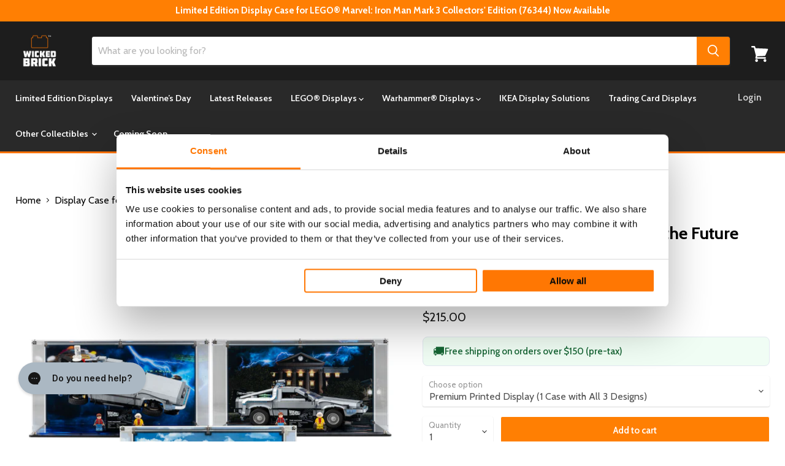

--- FILE ---
content_type: application/javascript; charset=utf-8
request_url: https://searchanise-ef84.kxcdn.com/preload_data.6B6K7V6X4Y.js
body_size: 10865
content:
window.Searchanise.preloadedSuggestions=['lego star wars','star wars','speed champions','harry potter','lord of the rings','millennium falcon','minifigure display','f1 display case','minifigure display case','death star','display case','at at','wall mount','back to the future','star trek','wall mounted','millennium falcon 75192','razor crest','disney castle','one piece','home alone','star wars lego','lego f1','lego marvel','game boy','lego star wars helmets','stranger things','titanic display','lego batman','x wing','jango fett','barad dur','lego technic','lego star wars ucs','black pearl','jurassic park','star destroyer','ikea kallax','brickheadz display','display stand','dark falcon','lego batmobile','millenium falcon','avengers tower','warhammer 40k','star wars at at','daily bugle','tie interceptor','limited edition','lego star wars millenium falcon','the shire','star trek enterprise display case','lego venator stand','rivendell set','funko pop','nightmare before christmas','lego mini figure display cases','t rex','captain jack sparrow\'s pirate ship','up house','limited edition wall mounted for lego f1 collectible','mario kart','beauty and the beast','formula one','limited edition speed champions','limited edition wall mounted collectible f1 race cars','fast and furious','tie fighter','ucs jabba’s sail barge','lego venator','hogwarts castle','lego display case','hocus pocus','lego concorde','transformers lego','lego art','ucs millennium falcon','dune ornithopter','indiana jones','ikea billy','lego minifigure display cases','lego architecture','notre dame','lego star wars case','diagon alley','van gogh','spider man','home alone display case','billy bookcase','lego harry potter','eiffel tower','custom cases','jango fett starship','ghostbusters ecto-1','lego jaws','lego speed champions','snow white','lego star wars display case','lego star wars stands','dungeons and dragons','milky way','the goonies','the office','lego botanicals','minifigure display wall','saturn v','limited edition optimus prime','orient express','sail barge','limited edition technic skyline','limited edition f1 speed champions','star wars ucs razor crest','at st','brick headz','lego ninjago limited edition','lego icons','space shuttle','mclaren p1','iron man','beauty and the beast castle','star wars case','super mario','the simpsons','warhammer display','lego star wars at at','lego delorean','lego star wars display stands','starry night','mos eisley cantina','star wars display case','lego lord of the rings','imperial star destroyer','optimus prime','mclaren f1','jack sparrow','pirates of the caribbean','twilight house','ucs slave 1','endurance shackleton','lego fortnite','lego ferrari','r2 d2','star wars helmet','lego rivendell','speed champion','republic gunship','wall e','enterprise star trek','botanical garden','lego ninjago','lego star wars minifigures case','vases for lego flowers','kill team','van gogh sunflowers','red bull','lego disney','lego star wars death star','lego helmet display case','lego titanic','tantive iv','jurassic world','u wing','marvel display case','arkham asylum','hogwarts express','mini figure display','lego minifigure','lamborghini sián','nigel mansell','speed champions formula 1','ferrari f1','lego star wars minifigures','star wars ucs','boba fett','friends central perk','creel house','lightsaber display stand','lego endurance','star wars logo','minifigure case','lego space','assembly instructions','pac man','ucs at-at','jabba sail barge','tie bomber','bonsai tree','y wing','star wars stand','great wave','tyrannosaurus rex','lego porsche 911','gringotts bank','disney camera','batman batmobile','lego cases','ford gt','botanical collection','star wars helmets','batmobile tumbler','star wars diorama','lego r2d2','lego christmas','willy wonka','guardians of the galaxy','f1 speed champions','river steamboat','space wolves','winnie the pooh','motorised lighthouse','battle bus','ferrari daytona','hei hei','millenium falcon 75371','x mansion','lion knights castle','going merry','lego porsche','star fighter arc 170','wall mounted display case','bumble bee','plaque for warhammer 40,000','lego star wars stand','lego ideas','display case star wars','display base','krusty burger','bugatti chiron','ucs x wing','milky way display case','display cases','land rover defender','star wars stands','lego star wars venator-class','black series','display case for lego','neuschwanstein castle','lego helmet','game boy lego','lego flowers','harry potter hogwarts','lego up house','wall mount lego','lego t rex','display stands','trevi fountain','galaxy explorer','at te','ayrton senna','wall mounted display','lego minifigures','darth vader','nintendo nes','ghost busters','oversized miniature display case','display case for jaws','lego titanic display cases','lego display','10360 shuttle carrier aircraft','statue of liberty','artemis space','one piece lego','blacktron renegade','lego the legend of zelda great deku tree','friends apartments','lego minifigures display','ikea billy bookcase','himeji castle','keith haring','captain america shield','lego star wars at at-at','lego colosseum','italian riviera','slave one','viking village','land rover','aston martin','twilight the cullen house','light house','lego brickheadz','lego star wars helmet','tranquil garden','mini figures','christmas tree','goonies display','display stand for lego star wars','notre dame de paris','lego rivendell display case','funko pop display','soundwave display case','jedi interceptor','saturn v rocket','lego star wars venator','tuxedo cat','lilo and stitch','warhammer display cases','obi wan','hot toys','mandalorian starfighter','lego display stand','jango fett\'s firespray-class starship','lego vase','pixar lamp','ucs falcon','love lego','batman tumbler','mercedes-amg f1','star wars display','car display cases','haunted house','the great wave','lego cars','dinosaur fossils','imperial shuttle','x men','lego transformers','lego star wars at st','display podium','old trafford','x wing 75355','wicked lego sets','lego back to the future','lego horizon','lord of the ring','super star destroyer','mos eisley','wall e and eve','senna mclaren f1','ucs at at','mini figure','windows for kallax','bad batch','lego spider man','love limited edition','concorde wall mount','lego case','à wing','lego figure display cases','ferrari sf-24 f1 car','lukes landspeeder','lego stand','25th anniversary','batman gotham city','concorde display case','lego star wars cases','batman batwing','display case for death star','infinity gauntlet','lego tallneck','ford mustang','lego millennium falcon','natural history museum','death guard','james bond','lego formula 1','steamboat willie','millennium falcon 75257','wall display','spider verse','lego lamborghini','lego orient express display case','darth vader helmet','sanctum sanctorum','lego tyrannosaurus rex 76968','tudor corner','lego helmets','assembly instructions for','lego simpsons','n1 starfighter','dark angels','hocus pocus display','lego wall mount','harry potter castle','lego stands','lego star wars display stand','tree house','mighty bowser','jango fett\'s firespray-class starship 75409','millennium falcon 75375','lego speed','minifigure display case wall','age of sigmar','minifig display case','piranha plant','gremlins gizmo','gift card','lego star','onyx cinder','lego ucs','lilo and stitch house','nasa apollo saturn v','lego star trek','display case lego','lego disney 100','sesame street','display stand for millennium 75192','lego star wars falcon','pac-man arcade','light saber','modular display case','star wars display stand','minifigure stand','lego eiffel tower','speed champion\'s','blood angels','ucs republic gunship','minifigure display stand','lego dungeons and dragons','star wars minifigure','lego star wars display cases','the endurance','haunted mansion','hot wheels','lego jurassic park','lego display cases','doctor who','lego daily bugle','speed champions f1','display stand star wars','cloud city','lego technic porsche gt3','lego enterprise','williams fw14b','lego mandalorian','ucs tie','lego castle','yellow submarine','willy wonka & the chocolate factory','star wars sign','fortnite battle bus','star wars chewbacca','star destroyer 75252 display cases','gotham city','sith infiltrator','billy bookcase display window','boba fett starship','brickheadz stand','nissan skyline','lego technic red bull','lego star wars diorama','jedi bob','time machine','deku tree','lego death star','lego lighthouse','ducati panigale v4 s','cullen house','hogsmeade village','a frame cabin','shelby cobra','ghost and phantom ii','luxo jr','display star wars','jazz club','star wars lego display cases','lamborghini countach','lego wall mount display','wall-e & eve display','lego star wars r2d2','lego creator','lego star wars millenium falcon stand','batmobile classic','f1 lego','lion el jonson','kylo ren','international space station','the nightmare before christmas','k2 so','jaws display case','lego star wars dark falcon','hogwarts castle and grounds','ucs star wars','grand piano','display case for lego architecture','lego galaxy','the burrow','ahsoka tano','mercedes f1','taj mahal','lego minifigure display','lego car','ucs razor crest','lego 2 fast 2 furious','optimus prime display case','invisible hand','lego star wars death star case','wars desert skiff and sarlacc pit 75396','lego spiderman','milky way galaxy','acclamator-class assault','pirate ship','star wars minifigures','lunar lander','jedi starfighter','black panther','milano guardians','slave i','coruscant gunship','stackable display case','helmet stand','london telephone box','lego starry night','lego ghostbusters','display case for lego star wars','minifig display','endurance display','lego ecto-1','medieval blacksmith','custom printed background','book nook','lego orchid','snow speeder','lego jurassic','lego f1 speed champions','lego star wars droideka','lego the shire','lego tree','new york','f1 stand','star wars ship','ahsoka t jedi shuttle','lego dune','ucs star destroyer','ucs x-wing','captain rex','lego botanicals display cases','little mermaid','disney up','white house','delorean case','lego t-rex','lego dinosaur','gingerbread at-at','lego house','display shelf','minifigure series','star wars mini figures display cases','star wars cases','lego gameboy','collectible minifigures','peely bone','obi-wan kenobi starfighter','display case minifigures','star wars wall mount','nike dunk','mclaren mp4/4 & ayrton senna','gringotts bank display case','lego at at','ninjago city','home one','central perk','aston martin db5','avengers helicarrier','lego game boy','display case for warhammer','black templars','lego nintendo','wall mount star wars','star wars helmet case','vario display','nasa artemis','mona lisa','empire state building','the lord of the rings','lego star wars millenium falcon ucs','harry potter train','tower bridge','seinfeld lego case','pirates of barracuda bay','star wars at at ucs','lego city','lego star wars razorcrest ucs','diagon alley wizarding shops','clear display case','minifigure display case 25','lego hulkbuster','stitch lego','lego avengers tower','premium displays','stranger things display case','star wars display cases','balrog book nook','lego disney castle','old trafford display case','lego star wars tie interceptor','jazz quartet','black series helmet','lego one piece','bmw 1000 rr','world eaters','sarlacc pit','lion king','lego indiana jones','helmet case','lego back to the future time machine display case','legend of zelda','wall mounted display case for lego art','f1 display','lego car display cases','medieval town square','ucs a wing','leonardo da vinci','ship stand','display case lego star wars','darth maul','milenium falcon','lego big bang theory','lego atari','warhammer display case','star wars falcon','disney up house','thousand sons','camp nou','titanic case','warhammer plaque','shuttle carrier','sherlock holmes book nook','battle droid','lego wall','lego friends','ucs gunship','speed champions f1 display case','kallax window','spice girls','for lego','eiffel tower lego display case','star wars 75394','mario and yoshi','wicked brick','lego star wars star destroyer','grogu display case','lego star wars display','lego c3po','sherlock holmes','light kit','lego mario','lego star wars wall mount','lego speed champions f1','the ghost','display stand for lego star wars ucs millennium falcon 75192','lego star wars logo','the wave','space station','soundwave set','minifigures display case','display case warhammer','everyone is awesome','keith haring display','minifigures display','lego star wars mandalorian','lego batmobile 76328','desert skiff','ucs venator','wall mount botanicals','star fighter','triceratops skull','lego ucs star wars','elf club house','lego bd-1','arkham asylum 76300','100 minifigure display case','ikea display','lego vespa','flower vase','lamborghini countach 5000 quattrovalvole','harry potter lego','horizon forbidden west','lego star wars figures case','lego star wars x wing','war hammer','lego minecraft','lord of the rings the shire','lego voltron','batcave shadow box','wall mounted display stand','hocus pocus display case','helmet wall mount','star wars venator','executor star destroyer','midi scale','tower of barad-dur','lego star wars tie fighter','lego star wars x-wing','lego movie','land speeder','captain america','lego star wars display case background','lego marvel sign','ucs at st','lego the office','b wing','mini figure display cases','shuttle discovery','display case for pyramid of giza','enterprise d','x wing ucs','lego technic porsche 911 rsr','lego star wars minifigure','lego star wars jabba','lightning mcqueen','obi wan starfighter','lego at at star wars','f1 cars','window display','display vase for lego flowers clear','smeagol and deagol','daily bugle display case','kylo ren shuttle','mini fig','london skyline','vario display stand','lego van gogh','the black pearl','lego batwing 1989','star wars 25th anniversary display case','love case','batman forever','wall art','lego star wars slave 1','warhammer 40k display','tall neck','bag end','throne room','boutique hotel','hedwig collectors edition case','f1 ferrari','bespin duel','lego star wars brickheadz','wall mounts','peter pan','a frame','upside down','ghostbusters firehouse','home alone house','doms dodge charger','wicked lego','pod racer','star wars at-at','bat wing','sanderson sisters','luke skywalker','da vinci','black falcon','lego star destroyer','lego star wars jango fett display case','lego star wars ship','star wars lego stands','lego star wars arc 170','japanese garden','boarding the tantive','lego star wars at te','vw campervan','london bus','car display','lego modular','muppets display','space lego','uv protection','mandalorian helmet','trench run','sunflowers display','lego house exclusive','horus heresy','lego star wars helmet case','f1 red bull','millenium falcon stand','sonic lego case','halloween wreath','limited edition jango fett','infinity gauntlet display case','wall mounted display case for lego','endless war','display minifigures','ucs death star','daytona sp3','lego mclaren','enterprise ncc-1701-d','lego 3 in 1','plaque for warhammer 40,000 kill team','lego dune ornithopter','jabbas sail barge','eldorado fortress','lego transformers case','lego a wing','assembly square','lego icon','christmas lego','back plate','display stand lego star wars','lego super star destroyer 10221','minifigure podium','lego mercedes','lego dc','display case lego wicked','mecha team leader','formula one lego displays','lego f1 display','sonic the hedgehog','ucs wing','lego razor crest','lego nasa','lego up','captain jack','lego notre-dame','fast & furious','disney villain','how to train your dragon','gift with purchase','display case for lego minifigures','lego speed champions display','star wars wall','venator stand','blood bowl','lego trex','fast furious','love lego case','peugeot 9x8','f1 car','apollo lunar','dancing figures','lego milky way','the orient express train 21344','warhammer age of sigmar','star wars at st','lego star wars at-at','the mandalorian','wall mounted case','disney lego','lightsaber stand','star wars yoda','yamaha mt-10','cubes screws','shuttle carrier aircraft','wall mounted star wars','wall mount display','lego limited edition','at at helmet','imperial light cruiser','grogu with hover pram','20th anniversary','acrylic display case','lego star wars at at ucs','emperors throne room','apollo saturn v','millennium falcon 75105','wicked brick points','old fishing store','lego falcon','brick link','winter village','lego star wars helmets display case','nasa artemis space launch system','thor hammer','insect collection','astra militarum','limited edition technic f1','lego star wars millennium falcon','lego avengers','at-st walker','nissan skyline gt r34','lego dinosaur fossils tyrannosaurus rex','the batman','lego barad-dur','mini figures display cases','star wars minifigure case','n-1 starfighter','the flintstones','warhammer army display','billy window','sanderson sisters cottage','lego pirates','tron legacy','the pyramid giza','lego love','nightmare before','lego figures','acrylic case','lego ship','batman animated series','lego hogwarts','lego star wars snowspeeder','disney train','lego ford gt','lego black pearl','van gogh starry night','warhammer 40k display case','optimus prime and bumblebee','bara dur','lego home alone','for kallax','star war','lego batman case','steam boat','warhammer tyranids','lego car display','dagobah jedi training','lego flower','lego sian','lego millenium falcon','stand lego star wars','the evolution of stem','star destroyer 75252','avenger tower','ferrari f40','mars rover','lego batwing','star wars 75389','nemesis claw','santa’s sleigh','star wars landspeeder','back to future','phone box','lego botanical','lego star wars ucs stand','lego technics','r2d2 c3po chewbacca','fathers day','millennium falcon display case','transformers bumblebee','malfoy manor','ucs millennium falcon 75192','display stands for lego star wars','lego 1989 batmobile','millennium falcon stand','big bang','f1 minifigure case','snow white cottage case','light saber stand','cubes and screws','angels of death','magic of disney','lego jurassic world','ucs tie fighter','marvel tower','lego star wars mini figure case','christmas dice tower','display case for minifigures','lego star wars sign','lego fast and furious','harry potter diagon alley','lego blacktron','lego bonsai','x-men mansion','lord rings','ucs stand','star wars black series','lego star wars gunship','millennium falcon ucs','i am groot','lego batmobile 76139','lego spider-man','mickey and minnie','flying machine','minifig case','lego star wars 25th','lego art love set','animal crossing','the creel house','lego star wars droid','lego iron man','falcon stand','lego love case','lego star wars 75192','alpine lodge','barracuda bay','camaro z28','display risers','u wing stand','lego beauty and the beast','ready to ship','lego disney castle display case','lego jaws display case','f1 icons','made to order','warhammer army','helmet display','star wars at at-at','the milano','police station','looney tunes','cases with clear background','wall display case','lego minifigure stand','warhammer clear','french cafe','star wars lego helmet','lego twilight','lego star wars bb-8','lego batman tumbler','love art','marvel sign','adeptus custodes','mini cooper','telephone box','technic cases','lego speed champion','lego star trek enterprise','nintendo game boy','lego death star case','coming soon','lego zelda','dice tower','lego star wars minifigure display cases','ucs jango fett','lego star wars figures','f1 wall mount','lucky bamboo','pin board','star wars lightsaber','adepta sororitas','grey knights','thanos gauntlet','lord of rings','bat mobile','c3po display case 75398','lego display stands','lego lord of the rings display case','lego globe','marvel display','anakin starfighter','lego postcard','lego head display case','ferrari sf-24','display base christmas','star wars minifig','lego x-wing','stand star wars','ucs landspeeder','typewriter stand','jurassic park t rex','batman animated','over the moon','mini disney castle','iron man mark 3','spiderman minifigures','fantastic four','car stands','santa’s visit','star wars x wing','lego star wars sail barge','young simba','minifigure display case one','rocket racoon','death korps','lego cat','71043 display case','display case globe','river steamboat cases','2 fast 2 furious','beatles yellow submarine','falcon millennium','lego treehouse','the dark falcon','minifigure stands','discovery shuttle','lego harry potter castle','display lego minifigure','r2d2 c3po','obi wan kenobi','wall displays','smeagol and','mario kart mario & standard kart','display shelves','moon rover','space ship','speed champions display','speed champion display case','dr strange','f1 mercedes-amg','hogwarts icons','modular building','brick head','pin display','twilight house display case','the justifier','lego shire','plum blossom','lego lotr','limited edition star wars','wall mounted minifigure display','window display solution for ikea kallax × 1','dark millenium falcon','thors hammer','display case 75313','starship collection','lord of','the child','display case brickheadz','christmas display for lego minifigures','lego star wars jango','instructions for display','lego star wars imperial star destroyer','display case for f1 lego','walt disney tribute camera','75243 slave i 20th anniversary edition','dr who','new york skyline','lego viking village','up limited edition','lego artemis','figure display','at at walker','privet drive','ahsoka interceptor','brick heads','lego fender','lego minifigures case','inquisitor transport scythe','star wars wall mounted display','at-te walker','bumblebee robot','modular minifigure','lego figure display','formula one case','da vinci flying machine','vincent van gogh','display case for lego imperial star destroyer 75394','mini figure display case','75379 r2-d2','lego train','lego space shuttle','harley davidson','black millennium falcon','enator-class republic attack cruiser 75367','jack sparrows ship','lego pirates of the caribbean','lego mustang','lion knight','lego sunflowers','disney minifigure','hulk buster','lego nigel mansel','need for speed','space shuttle 10283','mini fig display','lego tumbler','minifigure wall','horizon forbidden','neuschwanstein castle 21063','limited edition display case','lego head','vehicle stands','mclaren p1 display','lego x wing','lego hogwarts castle','star wars mini figures','helmet star wars','the razor crest','lego star wars minifigures display','upscaled minifigure','wall mounted lego','star wars minifigure display','hey hey','wall mounted tiered display cases for lego minifigures','display case 75331','rivendell display','batman lego','lego vases','tie striker','lego bugatti','lego ferrari display case','display case lego nasa','star wars lego at st','typewriter case','pixar luxo','darth maul sith infiltrator','lego star wars 25th anniversary','display case for lego brickheadz','atari display','advent calendar','betrayal at cloud city','connector cubes','star wars at','warhammer ultramarines','lego ducati','lego art wall mounted','falcon millenium','red dragon','stand for lego','lego icons case','lego star wars razorcrest','limited edition display case for lego icons the endurance 10335 and shackleton’s lifeboat 40729','x wing stand','lego goonies','funko po','lego minifigure display cases wall','display stand for lego','star wars death star','lucky cat','lego shelf','james bond lego car','lego tie fighter','bmw motorcycle','miniature display case','lego star wars cantina','lego nintendo entertainment','imperial fists','f1 speed','t rex skull','star wars r2d2','mos espa','car stand','lego helmet display','starry night case','pickup truck','gingerbread house','porsche 911 rsr','skeleton crew','medieval town','bts dynamite','captain rex helmet','v 19 stand','x wing 75301','minecraft display','star wars figures','general grievous\'s','avengers quinjet','display case clear','luke landspeeder','gaming room','lego star wars republic gunship','lego concorde wall mount','toothless set','play stand for','space case','extra large','car cases','43008 nike dunk','lego star wars jango fett','lego jango fett','c-3po and r2-d2','large display case','lego frame','lego star wars millenium falcon case','lego wicked','lego christmas display case','lego star wars starfighter','yoda starfighter','light cruiser','bowser lego','lego star wars ahsoka','limited edition display case for lego jurassic world dinosaur fossils triceratops skull 76969','death star case','star wars millennium falcon','display for lego cars','barad dur case','venator-class republic attack cruiser','tudor corner case','lego red phone box','family tree','ducati panigale','lego diorama','minifigure display 300','speed champions cars','black templar','necron case','boba fett helmet','minifigure star wars','display lego','marvel lego','lego f1 ferrari','lego mini figure','lego land rover','marvel avengers tower','night lords','black series helmet case','adidas originals','final battle','display f1','star wars lego dark millenium falco','flight stand','arcade machine','scale up','marvel minifigures','lego marvel display case','lego pac man','lego ninjago minifigures','lego ferrari f1','figure stand','tantive iv display stand','red bull f1','harry potter minifigures','lego technic ferrari','mini figure case','lightsaber case','up house limited edition','display case for','harry potter hedwig','mercedes amg','star wars lego at at','san francisco','technic mercedes-amg','mini castle','star wars tie','c 3po','delorean stand','iron man busts','lego mario kart','star wars ship display stands','easter sale','wand display','mini orchid','roller coaster','single display case','arc-170 starfighter','medieval village','diorama star wars','2022 ford gt','f1 mclaren','no way home','post office','abaddon the despoiler','halloween display','miles morales','fender stratocaster','display window','f1 minifigure','winnie the pooh lego','lego london','lego stranger things set','lego star stands','formula 1 speed champions','f1 grid','wall cases','ecto one','plaque warhammer','speed champion f1','notre dame cathedral','lego defender','ford raptor','minifigure cases','nasa apollo','falcon case','ucs xwing','black friday','lego wall mounted','75367 venator class','star wars lego helmets','brickheadz display case','lego slave 1','lego technic ferrari daytona sp3','de lorean','lego displays','lego star wars ship stand','star wars lego stand','star wars head','wall mount f1','minifigure display podium','single minifigure display case','lego star wars millenium','imperial droid','falcon ucs','display case for lego millennium 10179','space marine','display case for lego nes','space wolves display case','ucs at-st','76419 display case','leonardo da vinci flying machine','lego mini figure display stand','lego stranger things','lego star wars diorama cases','lego titanic display case','simpsons case','lego gunship','lego star wars c-3po','lord of the','disney castle display','limited edition display','f1 wall','trash compactor','printed backgrounds','minifig stand','lego tree house','lego insects','minifigure display cases','25th anniversary minifigure','fountain garden','lego ideas sonic the hedgehog green hill zon','display case f1','polaroid onestep','ewok village','lego museum','bad batch display stand','tim burton','star wars limited edition','halloween minifigure display','mars perseverance','spiderman lego','vaders castle','kessel run','display case harry potter','lego star wars wall mounted','pyramid at giza','5 star war display case','lego shuttle','ucs atat','1989 lego batmobile','mothers day','mickey mouse','lego mclaren f1','f1 case','muppets minifigure','question mark','lego steamboat','lego champions','4 privet drive','dungeon and dragons','lego star wars ghost','lego d&d','disney stitch','lego ghost','new year','display case 71040','lego fossil','classic batmobile','base plate display','harry potter hogsmeade','tales of the space age','limited edition case','warhammer cases','taj mahal display case','wall mounted display stand for lego','star ship','droideka display case','f1 mini','ideas typewriter','light house case','minifigures star wars','lego star wars helmet display stand','star wars tie bomber','ucs tie interceptor','lego milky way galaxy','lego star wars razor crest','lego tie interceptor','art work','winter village collection','lego botanical garden','f1 technic','ucs y-wing','battle pack','lego minifigure display case','cards display','lego star star wars display case','display case warhammer 40k','limited edition cases','star wars at-st','beauty castle','marvel helicarrier','lego display case star wars','orchid display case','wall mounted displays','display case for lego technic','mini figure star wars','raven guard','t rex breakout','kallax display','classic space','lego star wars acclamator-class','nano gauntlet','lego williams','dark falcon stand','lego technic f1','razor crest stand','at at ucs','batman cowl','crafting table','pod race','army case','at te walker','lego avatar','bat cave','warhammer 40,000 plaque','bo katan','lego idea','one piece baratie','lego star wars wall mount display','grand piano display case','lego van gogh sunflowers','wall mount helmet','r2d2 and','star wars helm','river boat','lighting kit','harry potter gringotts','las vegas','lego star wars set 75402','brick headz stand','lego r2d2 and','lego mclaren p1','display case marvel','brickheadz display podium','oracle red bull','ninjago gardens','lego f1 case','lego galaxy explorer','adeptus mechanicus','lego mini figures','fell beast','the lion','big bang theory','diagon ally','lion knights','shin hati','sorting hat','a-frame cabin','wicket the ewok','across the spider verse','the batman batmobile','james bond aston martin db5','premium displays star wars','paddle steamboat','krennic\'s shuttle','display stand for star wars','one piece anime','display box','lego star wars tantive iv','warhammer case','lego minifig','disney cases','motorcycle display','free gift','information plaques','base plate','x-wing starfighter 75355','lego star wars mos eisley','clear case','str wars','fortnite bus','ferrari daytona sp3','minifigure display case 100','lego piano','lego architecture case','funko display','up house display case','lego batcave','e wing','fang fighter','lego dimensions','lego wave','lego medieval','lego hedwig','lego camera','stars wars','pokemon display','roboute guilliman','goonies ship display case','black pearl display case','ikea billy bookcase display','jazz quartet case','at-at display stand','ucs jango','figure plate','lego at st','mini f1','at at case','lego mini figure display','emerald city','the lion king','5 minifigure case','lego star wars y wing','star destroyer stand','display plinth','slave 1 stand','how to build','lego figure','the upside down','poinsettia plant','bonsai tree display case','build instructions','limited edition lego','mando starfighter','lego flower vase','custom case','technic car','warhammer background','old world','lego mini display cases','stackable display','series 25 minifigures','marvel minifigure','batman the animated series','ucs case','kylo ren\'s tie fighter 75179','mclaren senna','star wars helmet lego','main street','friends apartment','star lord','peugeot hybrid','lego chewbacca','dodge charger','great deku tree','millenium falcon ucs','christmas display','lego star wars sign display case','lego gizmo','minifigure display case star wars','limited edition warhammer','pirates of the caribbean black','lego all','lego star wars mtt','ork warhammer','window display solution for ikea','75331 razor crest','guardian dragon','disney pixar','harry potter hat','f1 car display','lego saturn v','display for lego star ship','lego 75192 display case','simpsons house','tie ucs','lego star wars set cases','the hobbit','lego marvel stand','moon landing','range rover','yoda display case','lego haunted house','millennium falcon display','lego milano','lion castle','lego at-at','lego dark falcon','valentines vase','silent may','shadow box','lego star wars head','poes x wing','speed champ','botanical flowers','mc laren','wall mount case','back to','case for lego globe','toothless display','display case for 1 lego minifigure','lego star wars midi scale millennium falcon 75375','star wars ship stand','indiana jones escape from the lost tomb','hot toys display','the great wave frame','tau empire','minifigures case','mini figures display','darth vader castle','beauty and beast','display case for lego star wars ucs millennium falcon 75192','millenium falcon 75371 stand','holiday main street','santas sleigh','star wars display stands','lego star wars case helmets','le mans','star wars display stand plaque','lego pirate','first order','sith fury class interceptor 9500','lego star wars land speeder','mini figure stand','coruscant guard gunship','gun ship','gift cards','star wars walker','star wars droid','sleeping beauty','ghost and phantom','lego star wars razor','tribute camera','hot toy','discount code','y wing display cases','lego holiday express','extra large warhammer','lds502.1.5 on','angel case','boarding the tantive iv','lightsaber display case','ucs lego star wars','yavin 4 rebel','lego mini display','limited edition lord of the rings','snow white edition','royal clamshell','display case for lego minifigure','1/6th scale figure','lego star wars 20th anniversary','star wars figure','redbull f1','endor speeder','black tron','t rec','barad dur limited edition','lego display case for','star wars mini','lego statue of liberty','figure case','wicked movie','super mario world','history of stem','wall mounted minifigure','seinfeld display','trafalgar square','hogwarts display case','dune atreides','love display','series 27 minifigures','star wars lego display stands','lego ucs millennium falcon stand','the office display case','jack sparrow\'s','star wars display stand lego','angel and stitch','car displays','at st ucs','warhammer limited edition','defender 90 case','lego cat display','iron warriors','disney mini','lego star wars c','display helmets','venator class','castle disney','star wars black series display case','tatooine homestead','star wars mandalorian','advent calendar star wars','legó wall display','marvel minifigure display','chaos marines','t rex rampage','mario cube','lego dinosaur fossils','star wars minifigure display case','wall e brickheadz','lego star wars falcon ucs','paris architecture','wall mount minifigure','lego minifigure case','lego minifigures display wall','informational plaque','red five','modular minifigure case','at at driver','lego star wars helmets 4','disney case','buckingham palace','back to the','clone wars','ucs x wing stand','lego roses','lego endurance limited edition','lion el','mclaren formula','mini fig cases','goonies ship','old trafford lego set display case','lego mclaren f1 display','lego wall art','star wars sign stand','lego star wars one','75382 display case','one piece ship','harry potter book','lego eiffel tower display case','assembly instructions lego','vincent van gogh sunflowers','bad batch attack shuttle','lego back to the','lego star wars yoda','custom display case','display case 75398','imperial knights','jabba barge','aryton senna','beast castle','star wars lego case','x-wing starfighter','hogwarts express collectors','combat patrol','character display','x-wing ucs','icons corvette','at-st display','lego jabba','kill team plaque','minifigure display 100','mario yoshi','stand lego','display case for lego icons','stormcast eternals','lego limited','lego london bus','doctor strange','helmet cases','technic lamborghini','space age','ucs razorcrest','wall mounted display stand for lego technic','darth malak','ucs millennium','japanese blossom','christmas tree and train','speed champions back to the future','small stand','display riser','stitch and angel','tiered display case for minifigure','back to the future display stand','star cases','sunflowers van gogh','frozen wasteland','star war case','may 4th 2025','lego shuttle carrier aircraft','harry potter display case','lego home alone house','ucs falcon millennium','wicked display case','lego star wars boba fett','lego star wars at','at at står wars','display case technic','dungeons and dragons lego','shark lego','adidas superstar','universal stand','batman car','lego stitch','the milky way','lego tranquil garden','lego astronaut','display case lightsaber','brickheads displays','millenium falcon case','lego diagon alley','ucs x wing display','star wars lego helmet wall mount','lego ferrari 42143','dark millennium','r2d2 case','lego f1 mercede display','dungeons & dragons','at at walker display case','lego executor','lego sonic','the daily bugle','disney minifigures','ucs star destroyer display case','batmobile display case','paris skyline','lord of the rings brickheadz','diagon alley shops','star wars sail barge','philosophers stone','creel house lego case','75433 jango fett','ucs death star display case','wall mount display case','display stand for lego star war','lego minifigures display cases','75355 display case','helmet wall','star wars lego helmet cases','parts and screws','background warhammer','display warhammer','lighthouse display case','billy book case','imperial knight','star wars kallax','jango fetts starship','lego star wars falcon stand 75192','lego star wars minifigure case','star wars minifig case','lego cases star wars','mini stands','ucs sail barge','lego helmets wall mount','ucs display case','ucs imperial star destroyer','lego sail barge','lord of the rings shire','display case speed champions','millennium falcon case','iron hands','f1 speed champion','nigel mansel','the globe','star wars christmas','vario stand','lego notre dame','t-6 jedi shuttle','lego senna','ork plaque','display vase','vw beetle'];

--- FILE ---
content_type: application/x-javascript; charset=utf-8
request_url: https://bundler.nice-team.net/app/shop/status/wicked-brick.myshopify.com.js?1769370658
body_size: -332
content:
var bundler_settings_updated='1769357727';

--- FILE ---
content_type: text/javascript; charset=utf-8
request_url: https://www.wickedbrick.com/en-us/products/display-case-for-lego-back-to-the-future-time-machine-10300.js
body_size: 3830
content:
{"id":7001390186543,"title":"Display Case for LEGO® Back to the Future Time Machine (10300)","handle":"display-case-for-lego-back-to-the-future-time-machine-10300","description":"\u003ch2\u003eProtect and showcase your iconic LEGO® Back to the Future Time Machine build with our bespoke display case.\u003c\/h2\u003e\n\u003cp\u003eAre you telling me you built a time machine... out of a DeLorean?\u003c\/p\u003e\n\u003cp\u003eDisplay your LEGO® Back to the Future Time Machine in our Wicked Brick® custom\u003cspan data-mce-fragment=\"1\"\u003e display case, with an option of three case designs and backgrounds, inspired by each film from the iconic trilogy.\u003c\/span\u003e\u003c\/p\u003e\n\u003ch3\u003e\u003cb\u003eSpecial Features:\u003c\/b\u003e\u003c\/h3\u003e\n\u003cul\u003e\n\u003cli style=\"font-weight: 400;\" data-mce-style=\"font-weight: 400;\"\u003e\n\u003cspan style=\"font-weight: 400;\" data-mce-style=\"font-weight: 400;\"\u003eShield your LEGO® Back to the Future Time Machine \u003c\/span\u003e\u003cspan style=\"font-weight: 400;\" data-mce-style=\"font-weight: 400;\"\u003eset against being knocked and damaged for peace of mind.\u003c\/span\u003e\n\u003c\/li\u003e\n\u003cli style=\"font-weight: 400;\" data-mce-style=\"font-weight: 400;\"\u003e\u003cspan style=\"font-weight: 400;\" data-mce-style=\"font-weight: 400;\"\u003eSimply lift the clear case up from the base for easy access and secure it back in the grooves once you're done for ultimate protection.\u003c\/span\u003e\u003c\/li\u003e\n\u003cli style=\"font-weight: 400;\" data-mce-style=\"font-weight: 400;\"\u003e\u003cspan style=\"font-weight: 400;\" data-mce-style=\"font-weight: 400;\"\u003eTwo tiered 10mm black high-gloss display base connected by magnets, containing embedded studs to place the set onto. \u003c\/span\u003e\u003c\/li\u003e\n\u003cli style=\"font-weight: 400;\" data-mce-style=\"font-weight: 400;\"\u003e\u003cspan style=\"font-weight: 400;\" data-mce-style=\"font-weight: 400;\"\u003eSave yourself the hassle of dusting your build with our dust free case.\u003c\/span\u003e\u003c\/li\u003e\n\u003cli style=\"font-weight: 400;\" data-mce-style=\"font-weight: 400;\"\u003e\u003cspan style=\"font-weight: 400;\" data-mce-style=\"font-weight: 400;\"\u003eDisplay your minifigures alongside your build using our embedded studs. \u003c\/span\u003e\u003c\/li\u003e\n\u003cli style=\"font-weight: 400;\"\u003e\n\u003cspan style=\"font-weight: 400;\"\u003eUpgrade your display case with our in-house designed bespoke themed backgrounds, based on iconic scenes from each film. \u003c\/span\u003eOur backgrounds come as high quality, easy to apply vinyl stickers.\u003c\/li\u003e\n\u003c\/ul\u003e\n\u003cp\u003eThe LEGO® Back to the Future Time Machine set is somewhat of a modern classic and one of the most dynamic builds to date. Our crystal clear \u003cspan data-mce-fragment=\"1\"\u003eAcrylic \u003c\/span\u003edisplay case is the ultimate way to keep your DeLorean dust free and protected and as this is such a special set, we've taken things a step further. With the set having three display options, we've designed three bespoke backgrounds, each themed to match the build configuration you've chosen. Each configuration also holds your build in an optimal position to ensure you can appreciate both the intricate elements of your build, and the bespoke case background.\u003c\/p\u003e\n\u003ch3\u003e\u003cb\u003ePremium Materials:\u003c\/b\u003e\u003c\/h3\u003e\n\u003cul\u003e\n\u003cli style=\"font-weight: 400;\" data-mce-style=\"font-weight: 400;\"\u003e\u003cspan style=\"font-weight: 400;\" data-mce-style=\"font-weight: 400;\"\u003e3mm crystal clear Acrylic display case, assembled with our uniquely designed screws and connector cubes, allowing you to easily secure the case together.\u003c\/span\u003e\u003c\/li\u003e\n\u003cli style=\"font-weight: 400;\" data-mce-style=\"font-weight: 400;\"\u003e\u003cspan style=\"font-weight: 400;\" data-mce-style=\"font-weight: 400;\"\u003e5mm black gloss Acrylic base plate.\u003c\/span\u003e\u003c\/li\u003e\n\u003c\/ul\u003e\n\u003ch3\u003e\u003cb\u003eSpecification:\u003c\/b\u003e\u003c\/h3\u003e\n\u003cp\u003e\u003cb\u003eDimensions (external): \u003c\/b\u003eWidth: 44cm Depth: 25cm Height: 23.3cm\u003c\/p\u003e\n\u003cp\u003e\u003cb\u003eCompatible LEGO® Set: 10300\u003c\/b\u003e\u003c\/p\u003e\n\u003cp\u003e\u003cspan style=\"font-weight: 400;\" data-mce-style=\"font-weight: 400;\"\u003eAge: 8+\u003c\/span\u003e\u003c\/p\u003e\n\u003ch3\u003e\u003cb\u003eIs the LEGO set included? \u003c\/b\u003e\u003c\/h3\u003e\n\u003cp\u003e\u003cspan style=\"font-weight: 400;\" data-mce-style=\"font-weight: 400;\"\u003eThey are not included. Those are sold separately. If you haven't got your LEGO® set yet, you can purchase it directly through the LEGO® online shop \u003c\/span\u003e\u003ca href=\"https:\/\/www.lego.com\/en-gb\/product\/back-to-the-future-time-machine-10300?CMP=AFC-AffiliateUK-v96hIQNw4T8-3897218-333614-1\"\u003e\u003cb\u003ehere\u003c\/b\u003e\u003c\/a\u003e\u003cspan style=\"font-weight: 400;\" data-mce-style=\"font-weight: 400;\"\u003e.\u003c\/span\u003e\u003c\/p\u003e\n\u003ch3\u003e\u003cb\u003eWill I need to build it? \u003c\/b\u003e\u003c\/h3\u003e\n\u003cp\u003e\u003cspan style=\"font-weight: 400;\" data-mce-style=\"font-weight: 400;\"\u003eOur products come in kit form and easily click together. For some, you may need to tighten a few screws, but that’s about it. And in return, you’ll get a sturdy and secure display.\u003c\/span\u003e\u003c\/p\u003e\n\u003ch3\u003e\u003cb\u003eWhen will it be delivered? \u003c\/b\u003e\u003c\/h3\u003e\n\u003cp\u003e\u003cspan style=\"font-weight: 400;\" data-mce-style=\"font-weight: 400;\"\u003eWe make every display case by hand. And ship them to every corner of the globe. Delivery times change depending on our workload. Please check the \u003c\/span\u003e\u003ca href=\"https:\/\/www.wickedbrick.com\/pages\/delivery\" data-mce-href=\"https:\/\/www.wickedbrick.com\/pages\/delivery\"\u003e\u003cb\u003edelivery page\u003c\/b\u003e\u003c\/a\u003e\u003cb\u003e.\u003c\/b\u003e\u003cspan style=\"font-weight: 400;\" data-mce-style=\"font-weight: 400;\"\u003e It will tell you how quickly we’ll get your item from our factory to your front door.\u003c\/span\u003e\u003c\/p\u003e\n\u003cstyle\u003e\u003c!--\n.tb_button {padding:1px;cursor:pointer;border-right: 1px solid #8b8b8b;border-left: 1px solid #FFF;border-bottom: 1px solid #fff;}.tb_button.hover {borer:2px outset #def; background-color: #f8f8f8 !important;}.ws_toolbar {z-index:100000} .ws_toolbar .ws_tb_btn {cursor:pointer;border:1px solid #555;padding:3px}   .tb_highlight{background-color:yellow} .tb_hide {visibility:hidden} .ws_toolbar img {padding:2px;margin:0px}\n--\u003e\u003c\/style\u003e\n\u003cstyle\u003e\u003c!--\n.tb_button {padding:1px;cursor:pointer;border-right: 1px solid #8b8b8b;border-left: 1px solid #FFF;border-bottom: 1px solid #fff;}.tb_button.hover {borer:2px outset #def; background-color: #f8f8f8 !important;}.ws_toolbar {z-index:100000} .ws_toolbar .ws_tb_btn {cursor:pointer;border:1px solid #555;padding:3px}   .tb_highlight{background-color:yellow} .tb_hide {visibility:hidden} .ws_toolbar img {padding:2px;margin:0px}\n--\u003e\u003c\/style\u003e","published_at":"2023-03-24T11:31:10+00:00","created_at":"2022-04-19T12:19:44+01:00","vendor":"Wicked Brick","type":"","tags":["15OFF","20OFF","Category_Films","Display Case","Display Type_Display Case","GiftUnder100","Icons","Latest","LEGO","Standard","StandardLeadTime","TV and Gaming","Vehicles"],"price":10300,"price_min":10300,"price_max":21500,"available":true,"price_varies":true,"compare_at_price":null,"compare_at_price_min":0,"compare_at_price_max":0,"compare_at_price_varies":false,"variants":[{"id":44414480580655,"title":"Premium Printed Display (1 Case with All 3 Designs)","option1":"Premium Printed Display (1 Case with All 3 Designs)","option2":null,"option3":null,"sku":"LDS386.4.7","requires_shipping":true,"taxable":true,"featured_image":{"id":36987167080495,"product_id":7001390186543,"position":5,"created_at":"2025-08-08T09:00:08+01:00","updated_at":"2025-08-08T11:42:26+01:00","alt":null,"width":4000,"height":4000,"src":"https:\/\/cdn.shopify.com\/s\/files\/1\/1881\/2599\/files\/LDS386.4.7-GROUP2.jpg?v=1754649746","variant_ids":[44414480580655]},"available":true,"name":"Display Case for LEGO® Back to the Future Time Machine (10300) - Premium Printed Display (1 Case with All 3 Designs)","public_title":"Premium Printed Display (1 Case with All 3 Designs)","options":["Premium Printed Display (1 Case with All 3 Designs)"],"price":21500,"weight":5000,"compare_at_price":null,"inventory_management":null,"barcode":"5056743935272","featured_media":{"alt":null,"id":28735672221743,"position":5,"preview_image":{"aspect_ratio":1.0,"height":4000,"width":4000,"src":"https:\/\/cdn.shopify.com\/s\/files\/1\/1881\/2599\/files\/LDS386.4.7-GROUP2.jpg?v=1754649746"}},"quantity_rule":{"min":1,"max":null,"increment":1},"quantity_price_breaks":[],"requires_selling_plan":false,"selling_plan_allocations":[]},{"id":44414997561391,"title":"Premium Printed Display (Film 1 \/ Clock Tower)","option1":"Premium Printed Display (Film 1 \/ Clock Tower)","option2":null,"option3":null,"sku":"LDS386.5.7","requires_shipping":true,"taxable":true,"featured_image":{"id":36987167014959,"product_id":7001390186543,"position":13,"created_at":"2025-08-08T09:00:08+01:00","updated_at":"2025-08-08T14:15:12+01:00","alt":null,"width":2048,"height":2048,"src":"https:\/\/cdn.shopify.com\/s\/files\/1\/1881\/2599\/files\/LDS386.4.7-CLOCK-TOP-DOWN.jpg?v=1754658912","variant_ids":[44414997561391]},"available":true,"name":"Display Case for LEGO® Back to the Future Time Machine (10300) - Premium Printed Display (Film 1 \/ Clock Tower)","public_title":"Premium Printed Display (Film 1 \/ Clock Tower)","options":["Premium Printed Display (Film 1 \/ Clock Tower)"],"price":13300,"weight":3000,"compare_at_price":null,"inventory_management":null,"barcode":"5056743935289","featured_media":{"alt":null,"id":28735672156207,"position":13,"preview_image":{"aspect_ratio":1.0,"height":2048,"width":2048,"src":"https:\/\/cdn.shopify.com\/s\/files\/1\/1881\/2599\/files\/LDS386.4.7-CLOCK-TOP-DOWN.jpg?v=1754658912"}},"quantity_rule":{"min":1,"max":null,"increment":1},"quantity_price_breaks":[],"requires_selling_plan":false,"selling_plan_allocations":[]},{"id":44414997594159,"title":"Premium Printed Display (Film 2 \/ Skyway)","option1":"Premium Printed Display (Film 2 \/ Skyway)","option2":null,"option3":null,"sku":"LDS386.6.7","requires_shipping":true,"taxable":true,"featured_image":{"id":36987166916655,"product_id":7001390186543,"position":6,"created_at":"2025-08-08T09:00:07+01:00","updated_at":"2025-08-08T11:42:26+01:00","alt":null,"width":2048,"height":2048,"src":"https:\/\/cdn.shopify.com\/s\/files\/1\/1881\/2599\/files\/LDS386.4.7-SKY-TOP-DOWN.jpg?v=1754649746","variant_ids":[44414997594159]},"available":true,"name":"Display Case for LEGO® Back to the Future Time Machine (10300) - Premium Printed Display (Film 2 \/ Skyway)","public_title":"Premium Printed Display (Film 2 \/ Skyway)","options":["Premium Printed Display (Film 2 \/ Skyway)"],"price":13300,"weight":3500,"compare_at_price":null,"inventory_management":null,"barcode":"5056743936767","featured_media":{"alt":null,"id":28735672057903,"position":6,"preview_image":{"aspect_ratio":1.0,"height":2048,"width":2048,"src":"https:\/\/cdn.shopify.com\/s\/files\/1\/1881\/2599\/files\/LDS386.4.7-SKY-TOP-DOWN.jpg?v=1754649746"}},"quantity_rule":{"min":1,"max":null,"increment":1},"quantity_price_breaks":[],"requires_selling_plan":false,"selling_plan_allocations":[]},{"id":44414997626927,"title":"Premium Printed Display (Film 3 \/ Wild West)","option1":"Premium Printed Display (Film 3 \/ Wild West)","option2":null,"option3":null,"sku":"LDS386.7.7","requires_shipping":true,"taxable":true,"featured_image":{"id":36987166949423,"product_id":7001390186543,"position":9,"created_at":"2025-08-08T09:00:08+01:00","updated_at":"2025-08-08T14:15:12+01:00","alt":null,"width":2048,"height":2048,"src":"https:\/\/cdn.shopify.com\/s\/files\/1\/1881\/2599\/files\/LDS386.4.7-TOP-DOWN.jpg?v=1754658912","variant_ids":[44414997626927]},"available":true,"name":"Display Case for LEGO® Back to the Future Time Machine (10300) - Premium Printed Display (Film 3 \/ Wild West)","public_title":"Premium Printed Display (Film 3 \/ Wild West)","options":["Premium Printed Display (Film 3 \/ Wild West)"],"price":13300,"weight":3000,"compare_at_price":null,"inventory_management":null,"barcode":"5056743936798","featured_media":{"alt":null,"id":28735672090671,"position":9,"preview_image":{"aspect_ratio":1.0,"height":2048,"width":2048,"src":"https:\/\/cdn.shopify.com\/s\/files\/1\/1881\/2599\/files\/LDS386.4.7-TOP-DOWN.jpg?v=1754658912"}},"quantity_rule":{"min":1,"max":null,"increment":1},"quantity_price_breaks":[],"requires_selling_plan":false,"selling_plan_allocations":[]},{"id":40821774876719,"title":"Printed Background (Film 1 \/ Clock Tower)","option1":"Printed Background (Film 1 \/ Clock Tower)","option2":null,"option3":null,"sku":"LDS386.1.7","requires_shipping":true,"taxable":true,"featured_image":{"id":31354875445295,"product_id":7001390186543,"position":17,"created_at":"2022-05-10T16:11:37+01:00","updated_at":"2025-08-08T14:15:12+01:00","alt":null,"width":2048,"height":2048,"src":"https:\/\/cdn.shopify.com\/s\/files\/1\/1881\/2599\/products\/LDS386.1-FRONT-FULL.jpg?v=1754658912","variant_ids":[40821774876719]},"available":true,"name":"Display Case for LEGO® Back to the Future Time Machine (10300) - Printed Background (Film 1 \/ Clock Tower)","public_title":"Printed Background (Film 1 \/ Clock Tower)","options":["Printed Background (Film 1 \/ Clock Tower)"],"price":11600,"weight":3500,"compare_at_price":null,"inventory_management":null,"barcode":"5056743914888","featured_media":{"alt":null,"id":23755606556719,"position":17,"preview_image":{"aspect_ratio":1.0,"height":2048,"width":2048,"src":"https:\/\/cdn.shopify.com\/s\/files\/1\/1881\/2599\/products\/LDS386.1-FRONT-FULL.jpg?v=1754658912"}},"quantity_rule":{"min":1,"max":null,"increment":1},"quantity_price_breaks":[],"requires_selling_plan":false,"selling_plan_allocations":[]},{"id":40821774909487,"title":"Clear Background (Film 1)","option1":"Clear Background (Film 1)","option2":null,"option3":null,"sku":"LDS386.1.5","requires_shipping":true,"taxable":true,"featured_image":{"id":31354875576367,"product_id":7001390186543,"position":25,"created_at":"2022-05-10T16:11:37+01:00","updated_at":"2025-08-08T14:15:12+01:00","alt":null,"width":2048,"height":2048,"src":"https:\/\/cdn.shopify.com\/s\/files\/1\/1881\/2599\/products\/LDS386.1-CLEAR-FULL.jpg?v=1754658912","variant_ids":[40821774909487]},"available":true,"name":"Display Case for LEGO® Back to the Future Time Machine (10300) - Clear Background (Film 1)","public_title":"Clear Background (Film 1)","options":["Clear Background (Film 1)"],"price":10300,"weight":3500,"compare_at_price":null,"inventory_management":null,"barcode":"5056743914895","featured_media":{"alt":null,"id":23755606458415,"position":25,"preview_image":{"aspect_ratio":1.0,"height":2048,"width":2048,"src":"https:\/\/cdn.shopify.com\/s\/files\/1\/1881\/2599\/products\/LDS386.1-CLEAR-FULL.jpg?v=1754658912"}},"quantity_rule":{"min":1,"max":null,"increment":1},"quantity_price_breaks":[],"requires_selling_plan":false,"selling_plan_allocations":[]},{"id":40821774942255,"title":"Printed Background (Film 2 \/ Skyway)","option1":"Printed Background (Film 2 \/ Skyway)","option2":null,"option3":null,"sku":"LDS386.2.7","requires_shipping":true,"taxable":true,"featured_image":{"id":31354877968431,"product_id":7001390186543,"position":20,"created_at":"2022-05-10T16:12:05+01:00","updated_at":"2025-08-08T14:15:12+01:00","alt":null,"width":2048,"height":2048,"src":"https:\/\/cdn.shopify.com\/s\/files\/1\/1881\/2599\/products\/LDS386.2-FRONT-FULL.jpg?v=1754658912","variant_ids":[40821774942255]},"available":true,"name":"Display Case for LEGO® Back to the Future Time Machine (10300) - Printed Background (Film 2 \/ Skyway)","public_title":"Printed Background (Film 2 \/ Skyway)","options":["Printed Background (Film 2 \/ Skyway)"],"price":11600,"weight":3500,"compare_at_price":null,"inventory_management":null,"barcode":"5056743914901","featured_media":{"alt":null,"id":23755608916015,"position":20,"preview_image":{"aspect_ratio":1.0,"height":2048,"width":2048,"src":"https:\/\/cdn.shopify.com\/s\/files\/1\/1881\/2599\/products\/LDS386.2-FRONT-FULL.jpg?v=1754658912"}},"quantity_rule":{"min":1,"max":null,"increment":1},"quantity_price_breaks":[],"requires_selling_plan":false,"selling_plan_allocations":[]},{"id":40821774975023,"title":"Clear Background (Film 2)","option1":"Clear Background (Film 2)","option2":null,"option3":null,"sku":"LDS386.2.5","requires_shipping":true,"taxable":true,"featured_image":{"id":31354878033967,"product_id":7001390186543,"position":26,"created_at":"2022-05-10T16:12:04+01:00","updated_at":"2025-08-08T14:15:12+01:00","alt":null,"width":2048,"height":2048,"src":"https:\/\/cdn.shopify.com\/s\/files\/1\/1881\/2599\/products\/LDS386.2-CLEAR-FULL.jpg?v=1754658912","variant_ids":[40821774975023]},"available":true,"name":"Display Case for LEGO® Back to the Future Time Machine (10300) - Clear Background (Film 2)","public_title":"Clear Background (Film 2)","options":["Clear Background (Film 2)"],"price":10600,"weight":3500,"compare_at_price":null,"inventory_management":null,"barcode":"5056743914918","featured_media":{"alt":null,"id":23755608850479,"position":26,"preview_image":{"aspect_ratio":1.0,"height":2048,"width":2048,"src":"https:\/\/cdn.shopify.com\/s\/files\/1\/1881\/2599\/products\/LDS386.2-CLEAR-FULL.jpg?v=1754658912"}},"quantity_rule":{"min":1,"max":null,"increment":1},"quantity_price_breaks":[],"requires_selling_plan":false,"selling_plan_allocations":[]},{"id":40821775007791,"title":"Printed Background (Film 3 \/ Wild West)","option1":"Printed Background (Film 3 \/ Wild West)","option2":null,"option3":null,"sku":"LDS386.3.7","requires_shipping":true,"taxable":true,"featured_image":{"id":31355377319983,"product_id":7001390186543,"position":23,"created_at":"2022-05-10T17:42:20+01:00","updated_at":"2025-08-08T14:15:12+01:00","alt":null,"width":2048,"height":2048,"src":"https:\/\/cdn.shopify.com\/s\/files\/1\/1881\/2599\/products\/LDS386.3.7-FRONT-FULL_41580f62-01ae-4af2-a7c1-79c12e379984.jpg?v=1754658912","variant_ids":[40821775007791]},"available":true,"name":"Display Case for LEGO® Back to the Future Time Machine (10300) - Printed Background (Film 3 \/ Wild West)","public_title":"Printed Background (Film 3 \/ Wild West)","options":["Printed Background (Film 3 \/ Wild West)"],"price":11600,"weight":3500,"compare_at_price":null,"inventory_management":null,"barcode":"5056743914925","featured_media":{"alt":null,"id":23756126486575,"position":23,"preview_image":{"aspect_ratio":1.0,"height":2048,"width":2048,"src":"https:\/\/cdn.shopify.com\/s\/files\/1\/1881\/2599\/products\/LDS386.3.7-FRONT-FULL_41580f62-01ae-4af2-a7c1-79c12e379984.jpg?v=1754658912"}},"quantity_rule":{"min":1,"max":null,"increment":1},"quantity_price_breaks":[],"requires_selling_plan":false,"selling_plan_allocations":[]},{"id":40821775040559,"title":"Clear Background (Film 3)","option1":"Clear Background (Film 3)","option2":null,"option3":null,"sku":"LDS386.3.5","requires_shipping":true,"taxable":true,"featured_image":{"id":31354881507375,"product_id":7001390186543,"position":27,"created_at":"2022-05-10T16:12:45+01:00","updated_at":"2025-08-08T14:15:12+01:00","alt":null,"width":2048,"height":2048,"src":"https:\/\/cdn.shopify.com\/s\/files\/1\/1881\/2599\/products\/LDS386.3.7-CLEAR-FULL.jpg?v=1754658912","variant_ids":[40821775040559]},"available":true,"name":"Display Case for LEGO® Back to the Future Time Machine (10300) - Clear Background (Film 3)","public_title":"Clear Background (Film 3)","options":["Clear Background (Film 3)"],"price":10300,"weight":3500,"compare_at_price":null,"inventory_management":null,"barcode":"5056743914932","featured_media":{"alt":null,"id":23755611963439,"position":27,"preview_image":{"aspect_ratio":1.0,"height":2048,"width":2048,"src":"https:\/\/cdn.shopify.com\/s\/files\/1\/1881\/2599\/products\/LDS386.3.7-CLEAR-FULL.jpg?v=1754658912"}},"quantity_rule":{"min":1,"max":null,"increment":1},"quantity_price_breaks":[],"requires_selling_plan":false,"selling_plan_allocations":[]}],"images":["\/\/cdn.shopify.com\/s\/files\/1\/1881\/2599\/files\/LDS386.4.7-GROUP1.jpg?v=1754666038","\/\/cdn.shopify.com\/s\/files\/1\/1881\/2599\/files\/Group-shot-002.jpg?v=1754666038","\/\/cdn.shopify.com\/s\/files\/1\/1881\/2599\/products\/LDS386BacktotheFutureTimeMachine.jpg?v=1754666038","\/\/cdn.shopify.com\/s\/files\/1\/1881\/2599\/products\/LDS386.1-ANGLE_efc5db2f-3bdf-455a-8942-1ffdbc43735e.jpg?v=1754666038","\/\/cdn.shopify.com\/s\/files\/1\/1881\/2599\/files\/LDS386.4.7-GROUP2.jpg?v=1754649746","\/\/cdn.shopify.com\/s\/files\/1\/1881\/2599\/files\/LDS386.4.7-SKY-TOP-DOWN.jpg?v=1754649746","\/\/cdn.shopify.com\/s\/files\/1\/1881\/2599\/files\/LDS386.4.7-SKY-HERO.jpg?v=1754658912","\/\/cdn.shopify.com\/s\/files\/1\/1881\/2599\/files\/LDS386.4.7-SKY-1.jpg?v=1754658912","\/\/cdn.shopify.com\/s\/files\/1\/1881\/2599\/files\/LDS386.4.7-TOP-DOWN.jpg?v=1754658912","\/\/cdn.shopify.com\/s\/files\/1\/1881\/2599\/files\/LDS386.4.7-HERO.jpg?v=1754658912","\/\/cdn.shopify.com\/s\/files\/1\/1881\/2599\/files\/LDS386.4.7-TRACK-FRONT-FULL.jpg?v=1754658912","\/\/cdn.shopify.com\/s\/files\/1\/1881\/2599\/files\/LDS386.4.7-TRACK-DETAIL.jpg?v=1754658912","\/\/cdn.shopify.com\/s\/files\/1\/1881\/2599\/files\/LDS386.4.7-CLOCK-TOP-DOWN.jpg?v=1754658912","\/\/cdn.shopify.com\/s\/files\/1\/1881\/2599\/files\/LDS386.4.7-CLOCK-1.jpg?v=1754658912","\/\/cdn.shopify.com\/s\/files\/1\/1881\/2599\/files\/LDS386.4.7-CLOCK-HERO.jpg?v=1754658912","\/\/cdn.shopify.com\/s\/files\/1\/1881\/2599\/files\/LDS386.4.7-CLOCK-DETAIL.jpg?v=1754658912","\/\/cdn.shopify.com\/s\/files\/1\/1881\/2599\/products\/LDS386.1-FRONT-FULL.jpg?v=1754658912","\/\/cdn.shopify.com\/s\/files\/1\/1881\/2599\/products\/LDS386.1-FRONT-EMPTY.jpg?v=1754658912","\/\/cdn.shopify.com\/s\/files\/1\/1881\/2599\/products\/LDS386.1-DETIAL.jpg?v=1754658912","\/\/cdn.shopify.com\/s\/files\/1\/1881\/2599\/products\/LDS386.2-FRONT-FULL.jpg?v=1754658912","\/\/cdn.shopify.com\/s\/files\/1\/1881\/2599\/products\/LDS368.2-FRONT-EMPTY.jpg?v=1754658912","\/\/cdn.shopify.com\/s\/files\/1\/1881\/2599\/products\/LDS386.2-DETAIL.jpg?v=1754658912","\/\/cdn.shopify.com\/s\/files\/1\/1881\/2599\/products\/LDS386.3.7-FRONT-FULL_41580f62-01ae-4af2-a7c1-79c12e379984.jpg?v=1754658912","\/\/cdn.shopify.com\/s\/files\/1\/1881\/2599\/products\/LDS386.3.7-FULL-EMPTY_f6c66f9f-9dfe-468e-89d3-aa2366d6556c.jpg?v=1754658912","\/\/cdn.shopify.com\/s\/files\/1\/1881\/2599\/products\/LDS386.1-CLEAR-FULL.jpg?v=1754658912","\/\/cdn.shopify.com\/s\/files\/1\/1881\/2599\/products\/LDS386.2-CLEAR-FULL.jpg?v=1754658912","\/\/cdn.shopify.com\/s\/files\/1\/1881\/2599\/products\/LDS386.3.7-CLEAR-FULL.jpg?v=1754658912","\/\/cdn.shopify.com\/s\/files\/1\/1881\/2599\/products\/Generic-Detail_3b5e8090-2e75-49a0-964c-cdad026bf9b6.jpg?v=1754658912"],"featured_image":"\/\/cdn.shopify.com\/s\/files\/1\/1881\/2599\/files\/LDS386.4.7-GROUP1.jpg?v=1754666038","options":[{"name":"Choose option","position":1,"values":["Premium Printed Display (1 Case with All 3 Designs)","Premium Printed Display (Film 1 \/ Clock Tower)","Premium Printed Display (Film 2 \/ Skyway)","Premium Printed Display (Film 3 \/ Wild West)","Printed Background (Film 1 \/ Clock Tower)","Clear Background (Film 1)","Printed Background (Film 2 \/ Skyway)","Clear Background (Film 2)","Printed Background (Film 3 \/ Wild West)","Clear Background (Film 3)"]}],"url":"\/en-us\/products\/display-case-for-lego-back-to-the-future-time-machine-10300","media":[{"alt":null,"id":28735672188975,"position":1,"preview_image":{"aspect_ratio":1.0,"height":4000,"width":4000,"src":"https:\/\/cdn.shopify.com\/s\/files\/1\/1881\/2599\/files\/LDS386.4.7-GROUP1.jpg?v=1754666038"},"aspect_ratio":1.0,"height":4000,"media_type":"image","src":"https:\/\/cdn.shopify.com\/s\/files\/1\/1881\/2599\/files\/LDS386.4.7-GROUP1.jpg?v=1754666038","width":4000},{"alt":null,"id":28736351371311,"position":2,"preview_image":{"aspect_ratio":1.0,"height":3376,"width":3376,"src":"https:\/\/cdn.shopify.com\/s\/files\/1\/1881\/2599\/files\/Group-shot-002.jpg?v=1754666038"},"aspect_ratio":1.0,"height":3376,"media_type":"image","src":"https:\/\/cdn.shopify.com\/s\/files\/1\/1881\/2599\/files\/Group-shot-002.jpg?v=1754666038","width":3376},{"alt":null,"id":24935467122735,"position":3,"preview_image":{"aspect_ratio":1.0,"height":2048,"width":2048,"src":"https:\/\/cdn.shopify.com\/s\/files\/1\/1881\/2599\/products\/LDS386BacktotheFutureTimeMachine.jpg?v=1754666038"},"aspect_ratio":1.0,"height":2048,"media_type":"image","src":"https:\/\/cdn.shopify.com\/s\/files\/1\/1881\/2599\/products\/LDS386BacktotheFutureTimeMachine.jpg?v=1754666038","width":2048},{"alt":null,"id":23996269789231,"position":4,"preview_image":{"aspect_ratio":1.0,"height":2048,"width":2048,"src":"https:\/\/cdn.shopify.com\/s\/files\/1\/1881\/2599\/products\/LDS386.1-ANGLE_efc5db2f-3bdf-455a-8942-1ffdbc43735e.jpg?v=1754666038"},"aspect_ratio":1.0,"height":2048,"media_type":"image","src":"https:\/\/cdn.shopify.com\/s\/files\/1\/1881\/2599\/products\/LDS386.1-ANGLE_efc5db2f-3bdf-455a-8942-1ffdbc43735e.jpg?v=1754666038","width":2048},{"alt":null,"id":28735672221743,"position":5,"preview_image":{"aspect_ratio":1.0,"height":4000,"width":4000,"src":"https:\/\/cdn.shopify.com\/s\/files\/1\/1881\/2599\/files\/LDS386.4.7-GROUP2.jpg?v=1754649746"},"aspect_ratio":1.0,"height":4000,"media_type":"image","src":"https:\/\/cdn.shopify.com\/s\/files\/1\/1881\/2599\/files\/LDS386.4.7-GROUP2.jpg?v=1754649746","width":4000},{"alt":null,"id":28735672057903,"position":6,"preview_image":{"aspect_ratio":1.0,"height":2048,"width":2048,"src":"https:\/\/cdn.shopify.com\/s\/files\/1\/1881\/2599\/files\/LDS386.4.7-SKY-TOP-DOWN.jpg?v=1754649746"},"aspect_ratio":1.0,"height":2048,"media_type":"image","src":"https:\/\/cdn.shopify.com\/s\/files\/1\/1881\/2599\/files\/LDS386.4.7-SKY-TOP-DOWN.jpg?v=1754649746","width":2048},{"alt":null,"id":28736560234543,"position":7,"preview_image":{"aspect_ratio":1.0,"height":4000,"width":4000,"src":"https:\/\/cdn.shopify.com\/s\/files\/1\/1881\/2599\/files\/LDS386.4.7-SKY-HERO.jpg?v=1754658912"},"aspect_ratio":1.0,"height":4000,"media_type":"image","src":"https:\/\/cdn.shopify.com\/s\/files\/1\/1881\/2599\/files\/LDS386.4.7-SKY-HERO.jpg?v=1754658912","width":4000},{"alt":null,"id":28736560169007,"position":8,"preview_image":{"aspect_ratio":1.0,"height":2048,"width":2048,"src":"https:\/\/cdn.shopify.com\/s\/files\/1\/1881\/2599\/files\/LDS386.4.7-SKY-1.jpg?v=1754658912"},"aspect_ratio":1.0,"height":2048,"media_type":"image","src":"https:\/\/cdn.shopify.com\/s\/files\/1\/1881\/2599\/files\/LDS386.4.7-SKY-1.jpg?v=1754658912","width":2048},{"alt":null,"id":28735672090671,"position":9,"preview_image":{"aspect_ratio":1.0,"height":2048,"width":2048,"src":"https:\/\/cdn.shopify.com\/s\/files\/1\/1881\/2599\/files\/LDS386.4.7-TOP-DOWN.jpg?v=1754658912"},"aspect_ratio":1.0,"height":2048,"media_type":"image","src":"https:\/\/cdn.shopify.com\/s\/files\/1\/1881\/2599\/files\/LDS386.4.7-TOP-DOWN.jpg?v=1754658912","width":2048},{"alt":null,"id":28736560201775,"position":10,"preview_image":{"aspect_ratio":1.0,"height":2048,"width":2048,"src":"https:\/\/cdn.shopify.com\/s\/files\/1\/1881\/2599\/files\/LDS386.4.7-HERO.jpg?v=1754658912"},"aspect_ratio":1.0,"height":2048,"media_type":"image","src":"https:\/\/cdn.shopify.com\/s\/files\/1\/1881\/2599\/files\/LDS386.4.7-HERO.jpg?v=1754658912","width":2048},{"alt":null,"id":28736560300079,"position":11,"preview_image":{"aspect_ratio":1.0,"height":4000,"width":4000,"src":"https:\/\/cdn.shopify.com\/s\/files\/1\/1881\/2599\/files\/LDS386.4.7-TRACK-FRONT-FULL.jpg?v=1754658912"},"aspect_ratio":1.0,"height":4000,"media_type":"image","src":"https:\/\/cdn.shopify.com\/s\/files\/1\/1881\/2599\/files\/LDS386.4.7-TRACK-FRONT-FULL.jpg?v=1754658912","width":4000},{"alt":null,"id":28735672254511,"position":12,"preview_image":{"aspect_ratio":1.0,"height":4000,"width":4000,"src":"https:\/\/cdn.shopify.com\/s\/files\/1\/1881\/2599\/files\/LDS386.4.7-TRACK-DETAIL.jpg?v=1754658912"},"aspect_ratio":1.0,"height":4000,"media_type":"image","src":"https:\/\/cdn.shopify.com\/s\/files\/1\/1881\/2599\/files\/LDS386.4.7-TRACK-DETAIL.jpg?v=1754658912","width":4000},{"alt":null,"id":28735672156207,"position":13,"preview_image":{"aspect_ratio":1.0,"height":2048,"width":2048,"src":"https:\/\/cdn.shopify.com\/s\/files\/1\/1881\/2599\/files\/LDS386.4.7-CLOCK-TOP-DOWN.jpg?v=1754658912"},"aspect_ratio":1.0,"height":2048,"media_type":"image","src":"https:\/\/cdn.shopify.com\/s\/files\/1\/1881\/2599\/files\/LDS386.4.7-CLOCK-TOP-DOWN.jpg?v=1754658912","width":2048},{"alt":null,"id":28736560332847,"position":14,"preview_image":{"aspect_ratio":1.0,"height":4000,"width":4000,"src":"https:\/\/cdn.shopify.com\/s\/files\/1\/1881\/2599\/files\/LDS386.4.7-CLOCK-1.jpg?v=1754658912"},"aspect_ratio":1.0,"height":4000,"media_type":"image","src":"https:\/\/cdn.shopify.com\/s\/files\/1\/1881\/2599\/files\/LDS386.4.7-CLOCK-1.jpg?v=1754658912","width":4000},{"alt":null,"id":28736560267311,"position":15,"preview_image":{"aspect_ratio":1.0,"height":4000,"width":4000,"src":"https:\/\/cdn.shopify.com\/s\/files\/1\/1881\/2599\/files\/LDS386.4.7-CLOCK-HERO.jpg?v=1754658912"},"aspect_ratio":1.0,"height":4000,"media_type":"image","src":"https:\/\/cdn.shopify.com\/s\/files\/1\/1881\/2599\/files\/LDS386.4.7-CLOCK-HERO.jpg?v=1754658912","width":4000},{"alt":null,"id":28735672123439,"position":16,"preview_image":{"aspect_ratio":1.0,"height":2048,"width":2048,"src":"https:\/\/cdn.shopify.com\/s\/files\/1\/1881\/2599\/files\/LDS386.4.7-CLOCK-DETAIL.jpg?v=1754658912"},"aspect_ratio":1.0,"height":2048,"media_type":"image","src":"https:\/\/cdn.shopify.com\/s\/files\/1\/1881\/2599\/files\/LDS386.4.7-CLOCK-DETAIL.jpg?v=1754658912","width":2048},{"alt":null,"id":23755606556719,"position":17,"preview_image":{"aspect_ratio":1.0,"height":2048,"width":2048,"src":"https:\/\/cdn.shopify.com\/s\/files\/1\/1881\/2599\/products\/LDS386.1-FRONT-FULL.jpg?v=1754658912"},"aspect_ratio":1.0,"height":2048,"media_type":"image","src":"https:\/\/cdn.shopify.com\/s\/files\/1\/1881\/2599\/products\/LDS386.1-FRONT-FULL.jpg?v=1754658912","width":2048},{"alt":null,"id":23755606523951,"position":18,"preview_image":{"aspect_ratio":1.0,"height":2048,"width":2048,"src":"https:\/\/cdn.shopify.com\/s\/files\/1\/1881\/2599\/products\/LDS386.1-FRONT-EMPTY.jpg?v=1754658912"},"aspect_ratio":1.0,"height":2048,"media_type":"image","src":"https:\/\/cdn.shopify.com\/s\/files\/1\/1881\/2599\/products\/LDS386.1-FRONT-EMPTY.jpg?v=1754658912","width":2048},{"alt":null,"id":23755606491183,"position":19,"preview_image":{"aspect_ratio":1.0,"height":2048,"width":2048,"src":"https:\/\/cdn.shopify.com\/s\/files\/1\/1881\/2599\/products\/LDS386.1-DETIAL.jpg?v=1754658912"},"aspect_ratio":1.0,"height":2048,"media_type":"image","src":"https:\/\/cdn.shopify.com\/s\/files\/1\/1881\/2599\/products\/LDS386.1-DETIAL.jpg?v=1754658912","width":2048},{"alt":null,"id":23755608916015,"position":20,"preview_image":{"aspect_ratio":1.0,"height":2048,"width":2048,"src":"https:\/\/cdn.shopify.com\/s\/files\/1\/1881\/2599\/products\/LDS386.2-FRONT-FULL.jpg?v=1754658912"},"aspect_ratio":1.0,"height":2048,"media_type":"image","src":"https:\/\/cdn.shopify.com\/s\/files\/1\/1881\/2599\/products\/LDS386.2-FRONT-FULL.jpg?v=1754658912","width":2048},{"alt":null,"id":23755608784943,"position":21,"preview_image":{"aspect_ratio":1.0,"height":2048,"width":2048,"src":"https:\/\/cdn.shopify.com\/s\/files\/1\/1881\/2599\/products\/LDS368.2-FRONT-EMPTY.jpg?v=1754658912"},"aspect_ratio":1.0,"height":2048,"media_type":"image","src":"https:\/\/cdn.shopify.com\/s\/files\/1\/1881\/2599\/products\/LDS368.2-FRONT-EMPTY.jpg?v=1754658912","width":2048},{"alt":null,"id":23755608883247,"position":22,"preview_image":{"aspect_ratio":1.0,"height":2048,"width":2048,"src":"https:\/\/cdn.shopify.com\/s\/files\/1\/1881\/2599\/products\/LDS386.2-DETAIL.jpg?v=1754658912"},"aspect_ratio":1.0,"height":2048,"media_type":"image","src":"https:\/\/cdn.shopify.com\/s\/files\/1\/1881\/2599\/products\/LDS386.2-DETAIL.jpg?v=1754658912","width":2048},{"alt":null,"id":23756126486575,"position":23,"preview_image":{"aspect_ratio":1.0,"height":2048,"width":2048,"src":"https:\/\/cdn.shopify.com\/s\/files\/1\/1881\/2599\/products\/LDS386.3.7-FRONT-FULL_41580f62-01ae-4af2-a7c1-79c12e379984.jpg?v=1754658912"},"aspect_ratio":1.0,"height":2048,"media_type":"image","src":"https:\/\/cdn.shopify.com\/s\/files\/1\/1881\/2599\/products\/LDS386.3.7-FRONT-FULL_41580f62-01ae-4af2-a7c1-79c12e379984.jpg?v=1754658912","width":2048},{"alt":null,"id":23756126519343,"position":24,"preview_image":{"aspect_ratio":1.0,"height":2048,"width":2048,"src":"https:\/\/cdn.shopify.com\/s\/files\/1\/1881\/2599\/products\/LDS386.3.7-FULL-EMPTY_f6c66f9f-9dfe-468e-89d3-aa2366d6556c.jpg?v=1754658912"},"aspect_ratio":1.0,"height":2048,"media_type":"image","src":"https:\/\/cdn.shopify.com\/s\/files\/1\/1881\/2599\/products\/LDS386.3.7-FULL-EMPTY_f6c66f9f-9dfe-468e-89d3-aa2366d6556c.jpg?v=1754658912","width":2048},{"alt":null,"id":23755606458415,"position":25,"preview_image":{"aspect_ratio":1.0,"height":2048,"width":2048,"src":"https:\/\/cdn.shopify.com\/s\/files\/1\/1881\/2599\/products\/LDS386.1-CLEAR-FULL.jpg?v=1754658912"},"aspect_ratio":1.0,"height":2048,"media_type":"image","src":"https:\/\/cdn.shopify.com\/s\/files\/1\/1881\/2599\/products\/LDS386.1-CLEAR-FULL.jpg?v=1754658912","width":2048},{"alt":null,"id":23755608850479,"position":26,"preview_image":{"aspect_ratio":1.0,"height":2048,"width":2048,"src":"https:\/\/cdn.shopify.com\/s\/files\/1\/1881\/2599\/products\/LDS386.2-CLEAR-FULL.jpg?v=1754658912"},"aspect_ratio":1.0,"height":2048,"media_type":"image","src":"https:\/\/cdn.shopify.com\/s\/files\/1\/1881\/2599\/products\/LDS386.2-CLEAR-FULL.jpg?v=1754658912","width":2048},{"alt":null,"id":23755611963439,"position":27,"preview_image":{"aspect_ratio":1.0,"height":2048,"width":2048,"src":"https:\/\/cdn.shopify.com\/s\/files\/1\/1881\/2599\/products\/LDS386.3.7-CLEAR-FULL.jpg?v=1754658912"},"aspect_ratio":1.0,"height":2048,"media_type":"image","src":"https:\/\/cdn.shopify.com\/s\/files\/1\/1881\/2599\/products\/LDS386.3.7-CLEAR-FULL.jpg?v=1754658912","width":2048},{"alt":null,"id":23755606392879,"position":28,"preview_image":{"aspect_ratio":1.0,"height":2048,"width":2048,"src":"https:\/\/cdn.shopify.com\/s\/files\/1\/1881\/2599\/products\/Generic-Detail_3b5e8090-2e75-49a0-964c-cdad026bf9b6.jpg?v=1754658912"},"aspect_ratio":1.0,"height":2048,"media_type":"image","src":"https:\/\/cdn.shopify.com\/s\/files\/1\/1881\/2599\/products\/Generic-Detail_3b5e8090-2e75-49a0-964c-cdad026bf9b6.jpg?v=1754658912","width":2048}],"requires_selling_plan":false,"selling_plan_groups":[]}